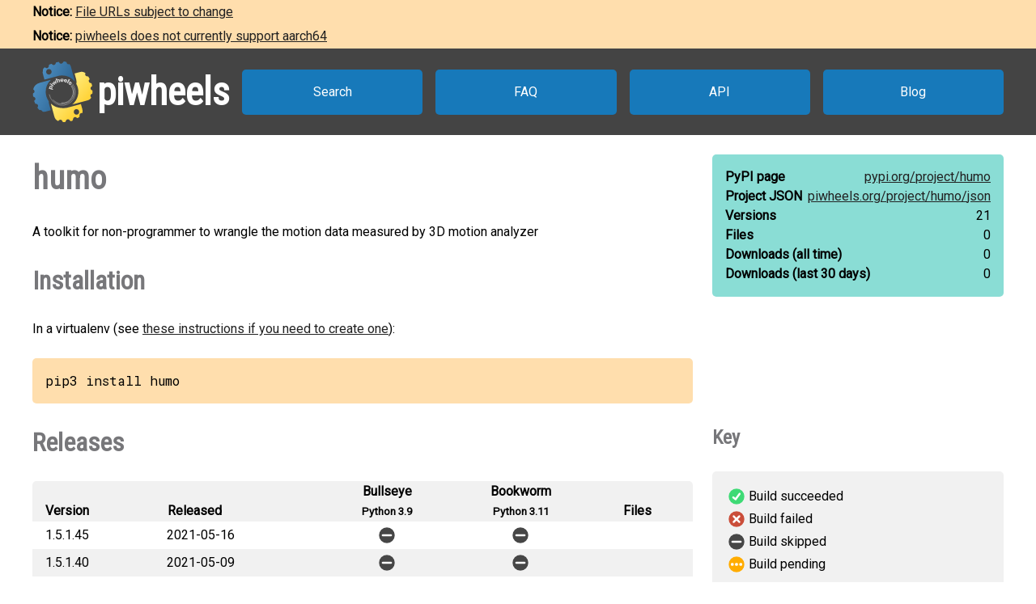

--- FILE ---
content_type: text/html
request_url: https://www.piwheels.org/project/humo/
body_size: 2322
content:
<!doctype html>
<html class="no-js" lang="en" dir="ltr">
  <head>
    <title>piwheels - humo</title>
    <meta charset="utf-8" />
    <meta name="viewport" content="width=device-width, initial-scale=1.0" />
    <link rel="stylesheet" href="https://fonts.googleapis.com/css?family=Roboto" />
    <link rel="stylesheet" href="https://fonts.googleapis.com/css?family=Roboto+Condensed" />
    <link rel="stylesheet" href="https://fonts.googleapis.com/css?family=Roboto+Mono" />
    <link rel="stylesheet" href="/styles.css" />
    <link rel="shortcut icon" href="/favicon.ico" type="image/x-icon" />
    <link rel="icon" href="/favicon.ico" type="image/x-icon" />
    <!-- TWITTER CARD -->
    <meta name="twitter:card" content="summary" />
    <meta name="twitter:site" content="@piwheels" />
    <meta name="twitter:title" content="piwheels - humo" />
    <meta name="twitter:description" content="A toolkit for non-programmer to wrangle the motion data measured by 3D motion analyzer" />
    <meta name="twitter:image" content="https://www.piwheels.org/piwheels-logo-large.png" />
    <!-- END TWITTER CARD -->
    
    <link rel="canonical" href="https://www.piwheels.org/project/humo/" />
    <meta name="description" content="The piwheels project page for humo: A toolkit for non-programmer to wrangle the motion data measured by 3D motion analyzer" />
  
  </head>

  <body>
    <section id="noticebar" class="hidden">
      <div class="contents"></div>
    </section>
    <header>
      <a class="logo" href="/"><div></div><h1>piwheels</h1></a>
      <nav>
        <a href="/packages.html">Search</a>
        <a href="/faq.html">FAQ</a>
        <a href="/json.html">API</a>
        <a href="https://blog.piwheels.org/">Blog</a>
      </nav>
    </header>

    <article>
      
    <section>
      <div class="content">
        <h2 id="package" data-package="humo">humo</h2>
        <p>A toolkit for non-programmer to wrangle the motion data measured by 3D motion analyzer</p>

        <h3 id="install">Installation</h3>
        <p>In a virtualenv (see <a href="/faq.html#venv">these instructions if you need to create one</a>):</p>
        
        <pre>pip3 install humo</pre>
      </div>

      <div class="sidebar">
        <div class="stats highlight">
          <dl>
            <dt>PyPI page</dt>
            <dd><a href="https://pypi.org/project/humo">pypi.org/<wbr />project/<wbr />humo</a></dd>
          </dl>
          <dl>
            <dt>Project JSON</dt>
            <dd><a href="/project/humo/json">piwheels.org/<wbr />project/<wbr />humo/<wbr />json</a></dd>
          </dl>
          <dl>
            <dt>Versions</dt>
            <dd>21</dd>
          </dl>
          <dl>
            <dt>Files</dt>
            <dd>0</dd>
          </dl>
          <dl>
            <dt>Downloads<wbr /> (all time)</dt>
            <dd id="downloads-all">loading...</dd>
          </dl>
          <dl>
            <dt>Downloads<wbr /> (last 30 days)</dt>
            <dd id="downloads-30">loading...</dd>
          </dl>
        </div>
      </div>
    </section>

    <section>
      <div class="content">
        <h3 id="releases">Releases</h3>
        <table>
          <thead>
            <tr>
              <th>Version</th>
              <th>Released</th>
              <th><span>Bullseye<br /><small>Python 3.9</small></span></th>
              <th><span>Bookworm<br /><small>Python 3.11</small></span></th>
              <th>Files</th>
            </tr>
          </thead>
          <tbody>
            
              <tr>
                <td>
                  1.5.1.45
                  
                  
                </td>
                <td title="2021-05-16 12:05:03 UTC">2021-05-16</td>
                
                  <td
                      class="skip" title="Skipped: binary only"></td>
                
                
                  <td
                      class="skip" title="Skipped: binary only"></td>
                
                <td></td>
              </tr>
              <tr>
                <td colspan="5">
                  <ul>
                    
                  </ul>
                </td>
              </tr>
            
            
              <tr>
                <td>
                  1.5.1.40
                  
                  
                </td>
                <td title="2021-05-09 03:42:00 UTC">2021-05-09</td>
                
                  <td
                      class="skip" title="Skipped: binary only"></td>
                
                
                  <td
                      class="skip" title="Skipped: binary only"></td>
                
                <td></td>
              </tr>
              <tr>
                <td colspan="5">
                  <ul>
                    
                  </ul>
                </td>
              </tr>
            
            
              <tr>
                <td>
                  1.5.1.38
                  
                  
                </td>
                <td title="2021-05-08 09:17:02 UTC">2021-05-08</td>
                
                  <td
                      class="skip" title="Skipped: binary only"></td>
                
                
                  <td
                      class="skip" title="Skipped: binary only"></td>
                
                <td></td>
              </tr>
              <tr>
                <td colspan="5">
                  <ul>
                    
                  </ul>
                </td>
              </tr>
            
            
              <tr>
                <td>
                  1.5.1.37
                  
                  
                </td>
                <td title="2021-05-08 09:14:10 UTC">2021-05-08</td>
                
                  <td
                      class="skip" title="Skipped: binary only"></td>
                
                
                  <td
                      class="skip" title="Skipped: binary only"></td>
                
                <td></td>
              </tr>
              <tr>
                <td colspan="5">
                  <ul>
                    
                  </ul>
                </td>
              </tr>
            
            
              <tr>
                <td>
                  1.5.0.28
                  
                  
                </td>
                <td title="2020-08-18 11:34:55 UTC">2020-08-18</td>
                
                  <td
                      class="skip" title="Skipped: binary only"></td>
                
                
                  <td
                      class="skip" title="Skipped: binary only"></td>
                
                <td></td>
              </tr>
              <tr>
                <td colspan="5">
                  <ul>
                    
                  </ul>
                </td>
              </tr>
            
            
              <tr>
                <td>
                  1.5.0.27
                  
                  
                </td>
                <td title="2020-08-09 12:43:30 UTC">2020-08-09</td>
                
                  <td
                      class="skip" title="Skipped: binary only"></td>
                
                
                  <td
                      class="skip" title="Skipped: binary only"></td>
                
                <td></td>
              </tr>
              <tr>
                <td colspan="5">
                  <ul>
                    
                  </ul>
                </td>
              </tr>
            
            
              <tr>
                <td>
                  1.5.0.26
                  
                  
                </td>
                <td title="2020-08-08 09:11:22 UTC">2020-08-08</td>
                
                  <td
                      class="skip" title="Skipped: binary only"></td>
                
                
                  <td
                      class="skip" title="Skipped: binary only"></td>
                
                <td></td>
              </tr>
              <tr>
                <td colspan="5">
                  <ul>
                    
                  </ul>
                </td>
              </tr>
            
            
              <tr>
                <td>
                  1.5.0.24
                  
                  
                </td>
                <td title="2020-08-02 12:11:28 UTC">2020-08-02</td>
                
                  <td
                      class="skip" title="Skipped: binary only"></td>
                
                
                  <td
                      class="skip" title="Skipped: binary only"></td>
                
                <td></td>
              </tr>
              <tr>
                <td colspan="5">
                  <ul>
                    
                  </ul>
                </td>
              </tr>
            
            
              <tr>
                <td>
                  1.5.0.21
                  
                  
                </td>
                <td title="2020-07-19 16:06:33 UTC">2020-07-19</td>
                
                  <td
                      class="skip" title="Skipped: binary only"></td>
                
                
                  <td
                      class="skip" title="Skipped: binary only"></td>
                
                <td></td>
              </tr>
              <tr>
                <td colspan="5">
                  <ul>
                    
                  </ul>
                </td>
              </tr>
            
            
              <tr>
                <td>
                  1.5.0.20
                  
                  
                </td>
                <td title="2020-07-06 02:06:02 UTC">2020-07-06</td>
                
                  <td
                      class="skip" title="Skipped: binary only"></td>
                
                
                  <td
                      class="skip" title="Skipped: binary only"></td>
                
                <td></td>
              </tr>
              <tr>
                <td colspan="5">
                  <ul>
                    
                  </ul>
                </td>
              </tr>
            
            
              <tr>
                <td>
                  1.5.0.19
                  
                  
                </td>
                <td title="2020-07-01 13:26:28 UTC">2020-07-01</td>
                
                  <td
                      class="skip" title="Skipped: binary only"></td>
                
                
                  <td
                      class="skip" title="Skipped: binary only"></td>
                
                <td></td>
              </tr>
              <tr>
                <td colspan="5">
                  <ul>
                    
                  </ul>
                </td>
              </tr>
            
            
              <tr>
                <td>
                  1.5.0.18
                  
                  
                </td>
                <td title="2020-06-29 02:54:47 UTC">2020-06-29</td>
                
                  <td
                      class="skip" title="Skipped: binary only"></td>
                
                
                  <td
                      class="skip" title="Skipped: binary only"></td>
                
                <td></td>
              </tr>
              <tr>
                <td colspan="5">
                  <ul>
                    
                  </ul>
                </td>
              </tr>
            
            
              <tr>
                <td>
                  1.5.0.17
                  
                  
                </td>
                <td title="2021-05-08 09:13:19 UTC">2021-05-08</td>
                
                  <td
                      class="skip" title="Skipped: binary only"></td>
                
                
                  <td
                      class="skip" title="Skipped: binary only"></td>
                
                <td></td>
              </tr>
              <tr>
                <td colspan="5">
                  <ul>
                    
                  </ul>
                </td>
              </tr>
            
            
              <tr>
                <td>
                  1.5.0.16
                  
                  
                </td>
                <td title="2020-06-15 06:26:21 UTC">2020-06-15</td>
                
                  <td
                      class="skip" title="Skipped: binary only"></td>
                
                
                  <td
                      class="skip" title="Skipped: binary only"></td>
                
                <td></td>
              </tr>
              <tr>
                <td colspan="5">
                  <ul>
                    
                  </ul>
                </td>
              </tr>
            
            
              <tr>
                <td>
                  1.5.0.15
                  
                  
                </td>
                <td title="2021-05-08 09:13:17 UTC">2021-05-08</td>
                
                  <td
                      class="skip" title="Skipped: binary only"></td>
                
                
                  <td
                      class="skip" title="Skipped: binary only"></td>
                
                <td></td>
              </tr>
              <tr>
                <td colspan="5">
                  <ul>
                    
                  </ul>
                </td>
              </tr>
            
            
              <tr>
                <td>
                  1.5.0.14
                  
                  
                </td>
                <td title="2020-06-10 12:42:16 UTC">2020-06-10</td>
                
                  <td
                      class="skip" title="Skipped: binary only"></td>
                
                
                  <td
                      class="skip" title="Skipped: binary only"></td>
                
                <td></td>
              </tr>
              <tr>
                <td colspan="5">
                  <ul>
                    
                  </ul>
                </td>
              </tr>
            
            
              <tr>
                <td>
                  1.5.0.13
                  
                  
                </td>
                <td title="2021-05-08 09:13:15 UTC">2021-05-08</td>
                
                  <td
                      class="skip" title="Skipped: binary only"></td>
                
                
                  <td
                      class="skip" title="Skipped: binary only"></td>
                
                <td></td>
              </tr>
              <tr>
                <td colspan="5">
                  <ul>
                    
                  </ul>
                </td>
              </tr>
            
            
              <tr>
                <td>
                  1.5.0.12
                  
                  
                </td>
                <td title="2021-05-08 09:13:14 UTC">2021-05-08</td>
                
                  <td
                      class="skip" title="Skipped: binary only"></td>
                
                
                  <td
                      class="skip" title="Skipped: binary only"></td>
                
                <td></td>
              </tr>
              <tr>
                <td colspan="5">
                  <ul>
                    
                  </ul>
                </td>
              </tr>
            
            
              <tr>
                <td>
                  1.5.0.11
                  
                  
                </td>
                <td title="2021-05-08 09:13:12 UTC">2021-05-08</td>
                
                  <td
                      class="skip" title="Skipped: binary only"></td>
                
                
                  <td
                      class="skip" title="Skipped: binary only"></td>
                
                <td></td>
              </tr>
              <tr>
                <td colspan="5">
                  <ul>
                    
                  </ul>
                </td>
              </tr>
            
            
              <tr>
                <td>
                  1.5.0.10
                  
                  
                </td>
                <td title="2021-05-08 09:13:11 UTC">2021-05-08</td>
                
                  <td
                      class="skip" title="Skipped: binary only"></td>
                
                
                  <td
                      class="skip" title="Skipped: binary only"></td>
                
                <td></td>
              </tr>
              <tr>
                <td colspan="5">
                  <ul>
                    
                  </ul>
                </td>
              </tr>
            
            
              <tr>
                <td>
                  1.5.0
                  
                  
                </td>
                <td title="2021-05-08 09:13:10 UTC">2021-05-08</td>
                
                  <td
                      class="skip" title="Skipped: binary only"></td>
                
                
                  <td
                      class="skip" title="Skipped: binary only"></td>
                
                <td></td>
              </tr>
              <tr>
                <td colspan="5">
                  <ul>
                    
                  </ul>
                </td>
              </tr>
            
          </tbody>
        </table>
        

        <h3 id="issues">Issues with this package?</h3>
        <ul>
          <li><a href="https://github.com/piwheels/packages/issues?q=is:issue+is:open+humo">Search issues</a> for this package</li>
          <li>Package or version missing? <a href="https://github.com/piwheels/packages/issues/new?template=missing-package.yml&title=Missing+package:+humo&labels=missing+package&package=humo&pypi_url=https://pypi.org/project/humo/&piwheels_url=https://www.piwheels.org/project/humo/">Open a new issue</a></li>
          <li>Something else? <a href="https://github.com/piwheels/packages/issues/new?template=package.yml&title=Problem+with+package:+humo&labels=package+issue&package=humo&pypi_url=https://pypi.org/project/humo/&piwheels_url=https://www.piwheels.org/project/humo/">Open a new issue</a></li>
        </ul>

      </div>
      <div class="sidebar">
        <h4 id="key">Key</h4>
        <table class="key box">
          <tr><td class="success"></td><td>Build succeeded</td></tr>
          <tr><td class="fail"></td><td>Build failed</td></tr>
          <tr><td class="skip"></td><td>Build skipped</td></tr>
          <tr><td class="pending"></td><td>Build pending</td></tr>
        </table>
      </div>
    </section>

    <section>
      <div class="content no-sidebar">
        <p id="timestamp">Page last updated 2025-07-18 02:46:11 UTC</p>
      </div>
    </section>
  
    </article>

    <footer>
      <nav>
        <a id="github" href="https://github.com/piwheels"><div></div>GitHub</a>
        <a id="readthedocs" href="https://piwheels.readthedocs.io/"><div></div>Docs</a>
        <a id="twitter" href="https://twitter.com/piwheels"><div></div>Twitter</a>
      </nav>
      <p class="notices">piwheels is a community project by
        <a href="https://twitter.com/ben_nuttall">Ben Nuttall</a>
        and <a href="https://twitter.com/waveform80">Dave Jones</a>.
        Powered by the <a href="https://www.mythic-beasts.com/order/rpi">Mythic
        Beasts Pi Cloud</a>.</p>
      <a id="mythic" href="https://www.mythic-beasts.com/"></a>
    </footer>

    
    <script src="/shade.js"></script>
    <script src="/project.js"></script>
  
    <script src="/banner.js"></script>
  </body>
</html>

